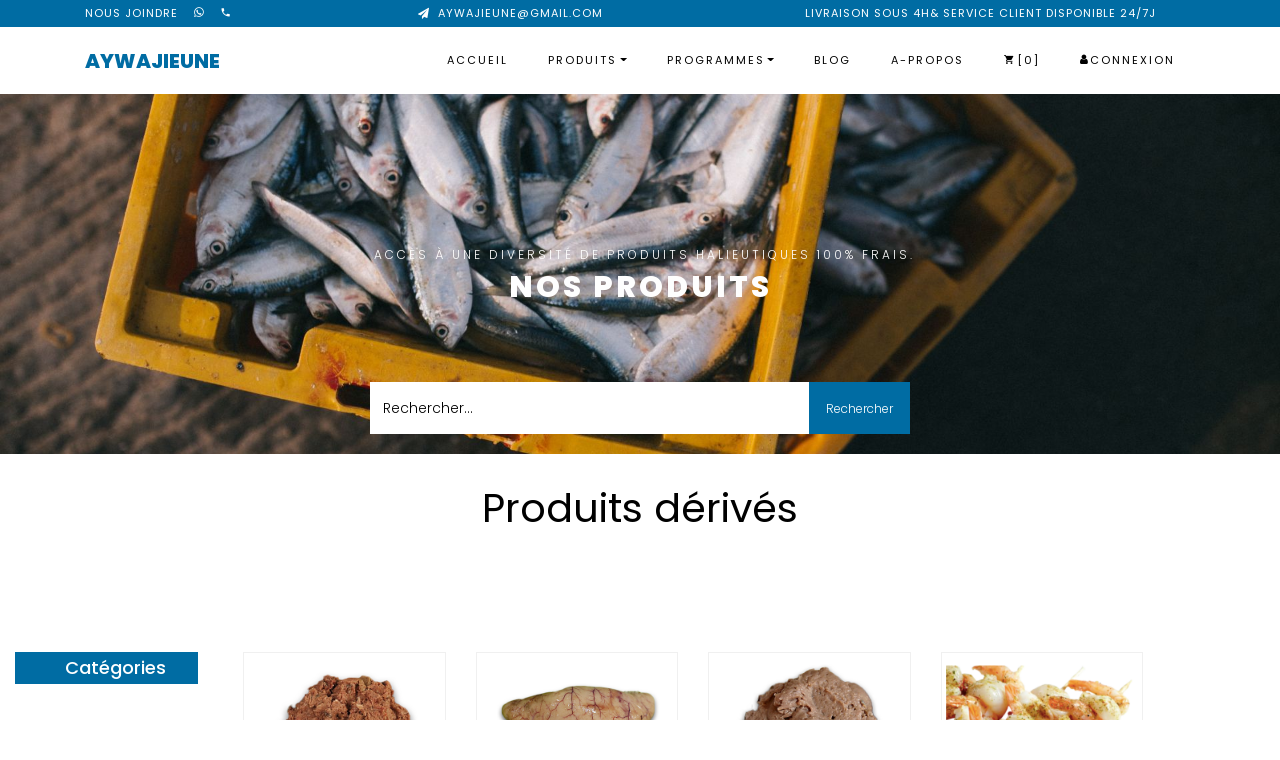

--- FILE ---
content_type: text/html; charset=UTF-8
request_url: https://aywajieune.com/amp/produits?categorie=produits-derives
body_size: 8242
content:


<!DOCTYPE html>
<html lang="en">
  <head>
    <title>Aywajieune - Nos produits</title>
    <meta name="description" content="ACCÈS À UNE DIVERSITÉ DE PRODUITS HALIEUTIQUES 100% FRAIS.">
    <meta charset="utf-8">
    <link rel="canonical" href="self.html">
    <meta name="viewport" content="width=device-width, initial-scale=1, shrink-to-fit=no">
    <style amp-boilerplate>body{-webkit-animation:-amp-start 8s steps(1,end) 0s 1 normal both;-moz-animation:-amp-start 8s steps(1,end) 0s 1 normal both;-ms-animation:-amp-start 8s steps(1,end) 0s 1 normal both;animation:-amp-start 8s steps(1,end) 0s 1 normal both}@-webkit-keyframes -amp-start{from{visibility:hidden}to{visibility:visible}}@-moz-keyframes -amp-start{from{visibility:hidden}to{visibility:visible}}@-ms-keyframes -amp-start{from{visibility:hidden}to{visibility:visible}}@-o-keyframes -amp-start{from{visibility:hidden}to{visibility:visible}}@keyframes  -amp-start{from{visibility:hidden}to{visibility:visible}}</style><noscript><style amp-boilerplate>body{-webkit-animation:none;-moz-animation:none;-ms-animation:none;animation:none}</style></noscript>
    <script async src="https://cdn.ampproject.org/v0.js"></script>
    <meta name="keywords" content="achat de poissons,
    vente de poissons,
    poisson à dakar,
    livraison à domicile,
    poisson frais,
    poisson surgelé,
    entreprise de poissons,
    fruits de mer,
    produits halieutiques,
    vente en ligne de poissons,
    vente poisson en ligne livraison a domicile,
    poissonnerie en ligne,
    poisson senegal,
    poisson au senegal,
    achater du poisson frais,
    poisson frais en ligne,
    achat poisson frais en gros,
    vente crustacés en ligne,
    grossiste poisson frais,
    vente directe poisson,
    vente de poisson en direct du bateau,
    ou acheter du poisson frais a dakar,
    meilleure poissonnerie en ligne,
    transformation du poisson au sénégal,
    livraison poisson dakar,
    transformation du poisson au sénégal,
    livraison poisson dakar,
    transformation des produits halieutiques au senegal,
    commercialisation des produits halieutiques au senegal,
    delphinus senegal,
    les entreprises de poissonnerie au senegal,
    liste des entreprises de peche au senegal,
    vente de poisson au Senegal,
    site vente poisson en ligne,
    vente poisson en ligne pas cher,
    vente poisson en ligne livraison gratuite,
    achat poisson en ligne avis,
    poisson d’or,
    poisson eau douce,
    acheter poisson rouge,
    poissonnerie dakar,
    fruits de mer dakar,
    les entreprises de poissonnerie au senegal,
    livraison poisson dakar,
    fruits de mer dakar,
    sen djeune dakar,
    sociéte de poissonnerie a dakar,
    poissonnerie en ligne dakar,
    commercialisation des produits halieutiques au senegal,
    usine de transformation de poisson,
    vente de poisson en ligne dakar,
    aywa dieune,
    poisson recette,
    poisson au four,
    cuisine senegalaise,
    recette poisson originale,
    recette poisson gastronomique,
    recette poisson facile au four,
    recette poisson cabillaud,
    recette poisson en sauce,
    recette poisson blanc,
    recette poisson été,
    recette poisson papillote,
    recette poisson au four simple,
    recette de poisson au four marocaine,
    poisson au four cuisson,
    poisson au four marmiton,
    poisson entier au four,
    recette de poisson au four avec pomme de terre,
    recette poisson au four papillote,
    sauce pour poisson au four,
    Fish,
    sell fish,
    buy fish,
    fish in senegal,
    fish delivery dakar,
    fresh seafood,
    dakar fish,
    senegal fish,
    order fresh fish,
    best fresh fish,
    Buy Fresh Seafood for Delivery,
    Delivering your seafood,
    Online Seafood Market - Seafood Delivered,
    Buy Seafood Online,
    Order Fresh Fish Online,
    Fresh Fish Delivery,
    Fresh Fish Fillets,
    ecommerce" />
    <link rel="apple-touch-icon" href="/logo/aywajieune_32x32.png">
    <link rel="shortcut icon" href="/logo/aywajieune_32x32.png">
    <link rel="canonical" href="self.html">
    <style amp-boilerplate>body{-webkit-animation:-amp-start 8s steps(1,end) 0s 1 normal both;-moz-animation:-amp-start 8s steps(1,end) 0s 1 normal both;-ms-animation:-amp-start 8s steps(1,end) 0s 1 normal both;animation:-amp-start 8s steps(1,end) 0s 1 normal both}@-webkit-keyframes -amp-start{from{visibility:hidden}to{visibility:visible}}@-moz-keyframes -amp-start{from{visibility:hidden}to{visibility:visible}}@-ms-keyframes -amp-start{from{visibility:hidden}to{visibility:visible}}@-o-keyframes -amp-start{from{visibility:hidden}to{visibility:visible}}@keyframes  -amp-start{from{visibility:hidden}to{visibility:visible}}</style><noscript><style amp-boilerplate>body{-webkit-animation:none;-moz-animation:none;-ms-animation:none;animation:none}</style></noscript>
    <script async src="https://cdn.ampproject.org/v0.js"></script>
    <link href="https://fonts.googleapis.com/css?family=Poppins:200,300,400,500,600,700,800&display=swap" rel="stylesheet">
    <link href="https://fonts.googleapis.com/css?family=Lora:400,400i,700,700i&display=swap" rel="stylesheet">
    <link href="https://fonts.googleapis.com/css?family=Amatic+SC:400,700&display=swap" rel="stylesheet">

    <link rel="stylesheet" href="/frontStyles/css/open-iconic-bootstrap.min.css">
    <link rel="stylesheet" href="/frontStyles/css/animate.css">

    <link rel="stylesheet" href="/frontStyles/css/owl.carousel.min.css">
    <link rel="stylesheet" href="/frontStyles/css/owl.theme.default.min.css">
    <link rel="stylesheet" href="/frontStyles/css/magnific-popup.css">

    <link rel="stylesheet" href="/frontStyles/css/aos.css">

    <link rel="stylesheet" href="/frontStyles/css/ionicons.min.css">

    <link rel="stylesheet" href="/frontStyles/css/bootstrap-datepicker.css">
    <link rel="stylesheet" href="/frontStyles/css/jquery.timepicker.css">
    <link rel="stylesheet" href="/adminStyles/assets/fontawesome-5.5.0/css/fontawesome.min.css">
    <link href="/adminStyles/assets/fontawesome-5.5.0/css/brands.css" rel="stylesheet">
    <link href="/adminStyles/assets/fontawesome-5.5.0/css/solid.css" rel="stylesheet">

    <link rel="stylesheet" href="/frontStyles/css/flaticon.css">
    <link rel="stylesheet" href="/frontStyles/css/icomoon.css">
    <link rel="stylesheet" href="/frontStyles/css/style.css">
    <link rel="stylesheet" href="/frontStyles/css/monstyle.css">
    <style>
    .blink_me {
      animation: blinker 6s linear infinite;
    }

    @keyframes  blinker {
        80% {
            opacity: 0;
        }
    }
    </style>
      <!-- Global site tag (gtag.js) - Google Analytics -->
    <script async src="https://www.googletagmanager.com/gtag/js?id=UA-63841892-1"></script>
    <script>
      window.dataLayer = window.dataLayer || [];
      function gtag(){dataLayer.push(arguments);}
      gtag('js', new Date());

      gtag('config', 'UA-63841892-1');
    </script>
     <!-- Hotjar Tracking Code for aywajieune.co -->
  <script>
      (function(h,o,t,j,a,r){
          h.hj=h.hj||function(){(h.hj.q=h.hj.q||[]).push(arguments)};
          h._hjSettings={hjid:1704317,hjsv:6};
          a=o.getElementsByTagName('head')[0];
          r=o.createElement('script');r.async=1;
          r.src=t+h._hjSettings.hjid+j+h._hjSettings.hjsv;
          a.appendChild(r);
      })(window,document,'https://static.hotjar.com/c/hotjar-','.js?sv=');
  </script>
<!-- Facebook Pixel Code -->
<script>
    !function(f,b,e,v,n,t,s)
    {if(f.fbq)return;n=f.fbq=function(){n.callMethod?
    n.callMethod.apply(n,arguments):n.queue.push(arguments)};
    if(!f._fbq)f._fbq=n;n.push=n;n.loaded=!0;n.version='2.0';
    n.queue=[];t=b.createElement(e);t.async=!0;
    t.src=v;s=b.getElementsByTagName(e)[0];
    s.parentNode.insertBefore(t,s)}(window, document,'script',
    'https://connect.facebook.net/en_US/fbevents.js');
    fbq('init', '820820108669176');
    fbq('track', 'PageView');
    </script>
    <noscript><img height="1" width="1" style="display:none"
    src="https://www.facebook.com/tr?id=820820108669176&ev=PageView&noscript=1"
    /></noscript>
    <!-- End Facebook Pixel Code -->
  </head>
  <body class="goto-here">
		<div class="py-1 bg-primary">
    	    <div class="container">
                <div class="row no-gutters d-flex align-items-start align-items-center px-md-0">
                    <div class="col-lg-12 d-block">
                        <div class="row d-flex">
                            <div class="col-md pr-4 d-flex topper align-items-center">
                                <div class="icon mr-3 d-flex justify-content-center align-items-center" style="color:white">Nous Joindre</div>
                                <div class="icon mr-3 d-flex justify-content-center align-items-center"> <a href="https://wa.me/221774006142/?text=Bonjour, je suis intéressé par vos services"> <span class="icon-whatsapp"></span></a></div>
                                <div class="icon mr-2 d-flex justify-content-center align-items-center"> <a href="tel:+221774006142"> <span class="icon-phone2">  </span></a></div>
                            </div>
                            <div class="col-md pr-4 d-flex topper align-items-center">
                                <div class="icon mr-2 d-flex justify-content-center align-items-center"><span class="icon-paper-plane"></span></div>
                                <span class="text">aywajieune@gmail.com</span>
                            </div>
                            <div class="col-md-5 pr-4 d-flex topper align-items-center text-lg-right">
                                <span class="text">Livraison sous 4H&amp; Service client disponible 24/7j</span>
                            </div>
                        </div>
                    </div>
                </div>
		    </div>
        </div>

    <nav class="navbar navbar-expand-lg navbar-dark ftco_navbar bg-dark ftco-navbar-light" id="ftco-navbar">
	    <div class="container">
        <a class="navbar-brand" href="https://aywajieune.com/amp/aywajieune">Aywajieune</a>
        <a href="https://aywajieune.com/amp/produits/paniers" class="respanier cta cta-colored"><span class="icon-shopping_cart"></span>[0]</a>

	      <button class="navbar-toggler" type="button" data-toggle="collapse" data-target="#ftco-nav" aria-controls="ftco-nav" aria-expanded="false" aria-label="Toggle navigation">
          <span class="oi oi-menu"></span>
	      </button>

	      <div class="collapse navbar-collapse" id="ftco-nav">
	        <ul class="navbar-nav ml-auto">
          <li class="nav-item active"><a href="https://aywajieune.com/amp/aywajieune" class="nav-link">Accueil</a></li>
	          <li class="nav-item dropdown">
            <a class="nav-link dropdown-toggle" href="https://aywajieune.com/amp/produits" id="dropdown04" data-toggle="dropdown" aria-haspopup="true" aria-expanded="false">Produits</a>
              <div class="dropdown-menu" aria-labelledby="dropdown04">
              	<a class="dropdown-item" href="https://aywajieune.com/amp/produits">Tous les produits</a>
                                <a class="dropdown-item" href="https://aywajieune.com/amp/produits?categorie=congele-a-bord">Congelé à bord</a>
                               <a class="dropdown-item" href="https://aywajieune.com/amp/produits?categorie=filets-de-poissons">Filets de poissons</a>
                               <a class="dropdown-item" href="https://aywajieune.com/amp/produits?categorie=fruits-de-mers">Fruits de mers</a>
                               <a class="dropdown-item" href="https://aywajieune.com/amp/produits?categorie=poissons-frais">Poissons frais</a>
                               <a class="dropdown-item" href="https://aywajieune.com/amp/produits?categorie=produits-derives">Produits dérivés</a>
                               <a class="dropdown-item" href="https://aywajieune.com/amp/produits?categorie=produits-fumes">Produits fumés</a>
                               <a class="dropdown-item" href="https://aywajieune.com/amp/produits?categorie=produits-transformes">Produits transformés</a>
                             </div>
            </li>
           <!-- <li class="nav-item"><a href="" class="nav-link">Recettes</a></li>-->
             <li class="nav-item dropdown">
                <a class="nav-link dropdown-toggle" href="#" id="dropdown04" data-toggle="dropdown" aria-haspopup="true" aria-expanded="false">Programmes</a>
                <div class="dropdown-menu" aria-labelledby="dropdown04">
                  <a class="dropdown-item" href="https://aywajieune.com/amp/aywajieune/service-fidelite">Dieureudieuf</a>
                  <a class="dropdown-item" href="https://aywajieune.com/amp/aywajieune/bientot-disponible">Sakanal</a>
                  <a class="dropdown-item" href="https://aywajieune.com/amp/aywajieune/bientot-disponible">Entreprise</a>
                  <a class="dropdown-item" href="https://aywajieune.com/amp/aywajieune/service-yaatal">Yaatal</a>

                 <!--  <a class="dropdown-item" href="">Grands comptes</a>
                   <a class="dropdown-item" href="">Aywadjieune challenge</a>
                      <a class="dropdown-item" href="">Poissonerie et restaurants</a> -->
                </div>
              </li>
	          <li class="nav-item"><a href="https://aywajieune.com/amp/aywadjieune/blog" class="nav-link">Blog</a></li>
	          <li class="nav-item"><a href="https://aywajieune.com/amp/aywajieune/a-propos-de-aywadjieune" class="nav-link">A-propos</a></li>
            <li class="nav-item cta cta-colored"><a href="https://aywajieune.com/amp/produits/paniers" class="nav-link"><span class="icon-shopping_cart"></span>[0]</a></li>
            	          <li class="nav-item cta cta-colored"><a href="https://aywajieune.com/amp/connexion" class="nav-link"><span class="icon-user"></span>Connexion</a></li>
                        
	        </ul>
	      </div>
	    </div>
      </nav>

    <!-- END nav -->
    <!--
    <div class="py-1 bg-danger blink_me" style="height:40px ">
        <div class="container">
            <div class="row no-gutters d-flex align-items-start align-items-center px-md-0">
                <div class="col-lg-12 d-block">
                    <div class="row d-flex">
                        <div class="col-md-5 pr-4 d-flex topper align-items-center text-lg-right">
                        </div>
                        <div class="col-md pr-4 d-flex topper align-items-center">
                            <a href="https://forms.gle/DSmX74maUdaSq1MR6" style="color:white" target="_blank">
                              <span class="text">Exclusive sur Aywajieune  Réserver votre panier "Soukerou Koor" directement ici</span>
                            </a>
                        </div>
                    </div>
                </div>
            </div>
        </div>
    </div>-->
        
    <!-- content -->

    <div class="hero-wrap hero-bread" style="height:360px;background-image: url('/frontStyles/images/banniere5.jpg');">
      <div class="container">
        <div class="row no-gutters slider-text align-items-center justify-content-center">
          <div class="col-md-9 ftco-animate text-center">
              <p class="breadcrumbs"><span class="mr-2"><a href="index.html"></a></span>
                <span>Accès à une diversité de produits halieutiques 100% frais.</span>
              </p>
            <h1 class="mb-0 bread">Nos Produits</h1>
          </div>
        </div>
      </div>

        <div class="container py-4" style="z-index:1000">
           <div class="row justify-content-center py-5">

               <div class="col-md-6 d-flex align-items-center">
                  <form action="https://aywajieune.com/amp/recherche" method="GET" class="subscribe-form">
                    <div class="form-group d-flex">
                      <input type="text" class="form-control" value="" id="my_search_product" name="query" placeholder="Rechercher...">
                      <input type="submit" value="Rechercher" class="submit px-3">
                    </div>
                  </form>
                </div>
            </div>
        </div>
    </div>

    <div class="container-fluid">
        <div class="row no-gutters slider-text align-items-center justify-content-center">
            <div class="col-md-9 py-4 ftco-animate text-center">
                <h1 class="mb-0 bread myh1">Produits dérivés</h1>
            </div>
        </div>

        <div class="row">
            <div class="shop_sidebar col-md-2 ftco-section">
                <div class="sidebar_section col-md-12 ftco-animate fadeInUp ftco-animated">
                    <div class="sidebar_section">
                        <div class="sidebar_title thead-primary"><span> Catégories</span></div>
                        <ul class="sidebar_categories">
                        <li><a href="https://aywajieune.com/amp/promotions">Promotions</a></li>
                                                    <li><a href="https://aywajieune.com/amp/produits?categorie=congele-a-bord">Congelé à bord</a></li>
                                                    <li><a href="https://aywajieune.com/amp/produits?categorie=filets-de-poissons">Filets de poissons</a></li>
                                                    <li><a href="https://aywajieune.com/amp/produits?categorie=fruits-de-mers">Fruits de mers</a></li>
                                                    <li><a href="https://aywajieune.com/amp/produits?categorie=poissons-frais">Poissons frais</a></li>
                                                    <li><a href="https://aywajieune.com/amp/produits?categorie=produits-derives">Produits dérivés</a></li>
                                                    <li><a href="https://aywajieune.com/amp/produits?categorie=produits-fumes">Produits fumés</a></li>
                                                    <li><a href="https://aywajieune.com/amp/produits?categorie=produits-transformes">Produits transformés</a></li>
                                                </ul>
                    </div>
                </div>
            </div>
            <div class="col-md-9">
                <section class="ftco-section">
                    <div class="container" id="myproduct">
                        <div class="row">
                                                            <div class="col-md-6 col-lg-3 col-sm-6 col-6 ftco-animate">
                                    <div class="product">
                                    <a href="https://aywajieune.com/amp/chaire-de-rouget-sachet-450g2019-10-01-145205" class="img-prod"><img class="img-fluid" src="https://aywajieune.com/images/1569941525_aywajieune.jpg">
                                                                                        <div class="overlay"></div>
                                        </a>
                                                                                                                    <div class="text py-3 pb-4 px-3 text-center">
                                            <h3><a href="#">Chaire de Rouget</a></h3>

                                            <div class="d-flex">
                                                <div class="pricing">
                                                    <p class="price">
                                                                                                                <span class="price-sale">1500 Fcfa/kg</span></p>
                                                                                                        </div>
                                            </div>

                                            <div class="bottom-area d-flex px-3">
                                                <div class="m-auto d-flex">
                                                <a href="https://aywajieune.com/amp/chaire-de-rouget-sachet-450g2019-10-01-145205"
                                                    class="add-to-cart d-flex justify-content-center align-items-center text-center">
                                                        <span><i class="ion-ios-menu"></i></span>
                                                    </a>
                                                    <a href="https://aywajieune.com/amp/panier/ajouter_panier/52" class="buy-now d-flex justify-content-center align-items-center mx-1"
                                                                            id="">
                                                                            <span><i class="ion-ios-cart"></i></span>
                                                                        </a>
                                                    <form action="https://aywajieune.com/amp/ajouter_favories/chaire-de-rouget-sachet-450g2019-10-01-145205" method="POST">
                                                        <input type="hidden" name="_token" value="AoSgL8NPqw92JI3LNX0RnKJgXJritcinLfntpW9d">
                                                    <input type="hidden" name="produit_id" value="52">
                                                    <button style="color: #fff;
                                                                    width: 100%;
                                                                    background: #006ca3;
                                                                    width: 40px;
                                                                    height: 40px;
                                                                    margin: 0 auto;
                                                                    -webkit-border-radius: 50%;
                                                                    -moz-border-radius: 50%;
                                                                    -ms-border-radius: 50%;
                                                                    border-radius: 50%;"
                                                                href="" class="heart d-flex justify-content-center align-items-center ">
                                                    <span><i class="ion-ios-heart"></i></span>
                                                </button>
                                                </form>
                                                </div>
                                            </div>

                                        </div>
                                    </div>
                                </div>
                                                            <div class="col-md-6 col-lg-3 col-sm-6 col-6 ftco-animate">
                                    <div class="product">
                                    <a href="https://aywajieune.com/amp/oeuf-de-poisson-sachet-450g2019-10-01-145252" class="img-prod"><img class="img-fluid" src="https://aywajieune.com/images/1569941572_aywajieune.jpg">
                                                                                        <div class="overlay"></div>
                                        </a>
                                                                                                                    <div class="text py-3 pb-4 px-3 text-center">
                                            <h3><a href="#">Oeuf de Poisson</a></h3>

                                            <div class="d-flex">
                                                <div class="pricing">
                                                    <p class="price">
                                                                                                                <span class="price-sale">5000 Fcfa/kg</span></p>
                                                                                                        </div>
                                            </div>

                                            <div class="bottom-area d-flex px-3">
                                                <div class="m-auto d-flex">
                                                <a href="https://aywajieune.com/amp/oeuf-de-poisson-sachet-450g2019-10-01-145252"
                                                    class="add-to-cart d-flex justify-content-center align-items-center text-center">
                                                        <span><i class="ion-ios-menu"></i></span>
                                                    </a>
                                                    <a href="https://aywajieune.com/amp/panier/ajouter_panier/53" class="buy-now d-flex justify-content-center align-items-center mx-1"
                                                                            id="">
                                                                            <span><i class="ion-ios-cart"></i></span>
                                                                        </a>
                                                    <form action="https://aywajieune.com/amp/ajouter_favories/oeuf-de-poisson-sachet-450g2019-10-01-145252" method="POST">
                                                        <input type="hidden" name="_token" value="AoSgL8NPqw92JI3LNX0RnKJgXJritcinLfntpW9d">
                                                    <input type="hidden" name="produit_id" value="53">
                                                    <button style="color: #fff;
                                                                    width: 100%;
                                                                    background: #006ca3;
                                                                    width: 40px;
                                                                    height: 40px;
                                                                    margin: 0 auto;
                                                                    -webkit-border-radius: 50%;
                                                                    -moz-border-radius: 50%;
                                                                    -ms-border-radius: 50%;
                                                                    border-radius: 50%;"
                                                                href="" class="heart d-flex justify-content-center align-items-center ">
                                                    <span><i class="ion-ios-heart"></i></span>
                                                </button>
                                                </form>
                                                </div>
                                            </div>

                                        </div>
                                    </div>
                                </div>
                                                            <div class="col-md-6 col-lg-3 col-sm-6 col-6 ftco-animate">
                                    <div class="product">
                                    <a href="https://aywajieune.com/amp/patte-de-sardinelle2019-10-16-140840" class="img-prod"><img class="img-fluid" src="https://aywajieune.com/images/1571234920_aywajieune.jpg">
                                                                                        <div class="overlay"></div>
                                        </a>
                                                                                                                    <div class="text py-3 pb-4 px-3 text-center">
                                            <h3><a href="#">Patte de sardinelle (sachet 450G)</a></h3>

                                            <div class="d-flex">
                                                <div class="pricing">
                                                    <p class="price">
                                                                                                                <span class="price-sale">1500 Fcfa/kg</span></p>
                                                                                                        </div>
                                            </div>

                                            <div class="bottom-area d-flex px-3">
                                                <div class="m-auto d-flex">
                                                <a href="https://aywajieune.com/amp/patte-de-sardinelle2019-10-16-140840"
                                                    class="add-to-cart d-flex justify-content-center align-items-center text-center">
                                                        <span><i class="ion-ios-menu"></i></span>
                                                    </a>
                                                    <a href="https://aywajieune.com/amp/panier/ajouter_panier/56" class="buy-now d-flex justify-content-center align-items-center mx-1"
                                                                            id="">
                                                                            <span><i class="ion-ios-cart"></i></span>
                                                                        </a>
                                                    <form action="https://aywajieune.com/amp/ajouter_favories/patte-de-sardinelle2019-10-16-140840" method="POST">
                                                        <input type="hidden" name="_token" value="AoSgL8NPqw92JI3LNX0RnKJgXJritcinLfntpW9d">
                                                    <input type="hidden" name="produit_id" value="56">
                                                    <button style="color: #fff;
                                                                    width: 100%;
                                                                    background: #006ca3;
                                                                    width: 40px;
                                                                    height: 40px;
                                                                    margin: 0 auto;
                                                                    -webkit-border-radius: 50%;
                                                                    -moz-border-radius: 50%;
                                                                    -ms-border-radius: 50%;
                                                                    border-radius: 50%;"
                                                                href="" class="heart d-flex justify-content-center align-items-center ">
                                                    <span><i class="ion-ios-heart"></i></span>
                                                </button>
                                                </form>
                                                </div>
                                            </div>

                                        </div>
                                    </div>
                                </div>
                                                            <div class="col-md-6 col-lg-3 col-sm-6 col-6 ftco-animate">
                                    <div class="product">
                                    <a href="https://aywajieune.com/amp/brochettes-de-poissons-crues2021-05-05-103156" class="img-prod"><img class="img-fluid" src="https://aywajieune.com/images/1620210715_aywajieune.png">
                                                                                        <div class="overlay"></div>
                                        </a>
                                                                                                                    <div class="text py-3 pb-4 px-3 text-center">
                                            <h3><a href="#">Brochettes de poissons crues</a></h3>

                                            <div class="d-flex">
                                                <div class="pricing">
                                                    <p class="price">
                                                                                                                <span class="price-sale">7500 Fcfa/kg</span></p>
                                                                                                        </div>
                                            </div>

                                            <div class="bottom-area d-flex px-3">
                                                <div class="m-auto d-flex">
                                                <a href="https://aywajieune.com/amp/brochettes-de-poissons-crues2021-05-05-103156"
                                                    class="add-to-cart d-flex justify-content-center align-items-center text-center">
                                                        <span><i class="ion-ios-menu"></i></span>
                                                    </a>
                                                    <a href="https://aywajieune.com/amp/panier/ajouter_panier/94" class="buy-now d-flex justify-content-center align-items-center mx-1"
                                                                            id="">
                                                                            <span><i class="ion-ios-cart"></i></span>
                                                                        </a>
                                                    <form action="https://aywajieune.com/amp/ajouter_favories/brochettes-de-poissons-crues2021-05-05-103156" method="POST">
                                                        <input type="hidden" name="_token" value="AoSgL8NPqw92JI3LNX0RnKJgXJritcinLfntpW9d">
                                                    <input type="hidden" name="produit_id" value="94">
                                                    <button style="color: #fff;
                                                                    width: 100%;
                                                                    background: #006ca3;
                                                                    width: 40px;
                                                                    height: 40px;
                                                                    margin: 0 auto;
                                                                    -webkit-border-radius: 50%;
                                                                    -moz-border-radius: 50%;
                                                                    -ms-border-radius: 50%;
                                                                    border-radius: 50%;"
                                                                href="" class="heart d-flex justify-content-center align-items-center ">
                                                    <span><i class="ion-ios-heart"></i></span>
                                                </button>
                                                </form>
                                                </div>
                                            </div>

                                        </div>
                                    </div>
                                </div>
                                                    </div>

                        <div class="row mt-5">
                            <div class="col text-center">
                                <div class="block-27">
                                
                                </div>
                            </div>
                        </div>
                    </div>
                </section>
            </div>
        </div>
    </div>



  <script src="https://ajax.googleapis.com/ajax/libs/jquery/3.1.0/jquery.min.js"></script>
    <script>

        $(document).ready(function(){
        // $("#my_search_product").on("keyup", function() {
        //       var value = $(this).val().toLowerCase();
        //       $("#myproduct .product").filter(function() {
        //       $(this).toggle($(this).text().toLowerCase().indexOf(value) > -1)
        //       });

        //   });
         $('#produit_name').keyup(function(){
                var query = $(this).val();
                if(query != '')
                {
                 var _token = $('input[name="_token"]').val();
                 $.ajax({
                  url:"https://aywajieune.com/amp/autocomplete-ajax",
                  method:"POST",
                  data:{query:query, _token:_token},
                  success:function(data){
                   $('#produitList').fadeIn();
                            $('#produitList').html(data);
                  }
                 });
                }
            });

         $(document).on('click', 'li', function(){
             $('#produit_name').val($(this).text());
             $('#produitList').fadeOut();
         });
      });
    </script>


    <footer class="ftco-footer ftco-section">
      <div class="container">
      	<div class="row">
      		<div class="mouse">
				<a href="#" class="mouse-icon">
					<div class="mouse-wheel"><span class="ion-ios-arrow-up"></span></div>
				</a>
			</div>
      	</div>
        <div class="row mb-5">
          <div class="col-md-6">
            <div class="ftco-footer-widget mb-4">
              <h2 class="ftco-heading-2">Aywadjieune</h2>
              <p>Plateforme leader de livraison à domicile de poissons et de fruits de mer au Sénégal.</p>
              <ul class="ftco-footer-social list-unstyled float-md-left float-lft mt-5">
                <li class="ftco-animate"><a href="https://twitter.com/aywajieune" target="_blank"><span class="icon-twitter"></span></a></li>
                <li class="ftco-animate"><a href="https://www.facebook.com/aywajieune/?ref=br_rs" target="_blank"><span class="icon-facebook"></span></a></li>
                <li class="ftco-animate"><a href="https://www.instagram.com/aywajieune/" target="_blank"><span class="icon-instagram"></span></a></li>
                <li class="ftco-animate"><a href="https://www.linkedin.com/in/aywajieune/" target="_blank"><span class="icon-linkedin"></span></a></li>
              </ul>
            </div>
          </div>
          <div class="col-md-3">
            <div class="ftco-footer-widget mb-4 ml-md-5">
              <h2 class="ftco-heading-2">Menu</h2>
              <ul class="list-unstyled">
                <li><a href="https://aywajieune.com/amp/produits" class="py-2 d-block">Produits</a></li>
                <li><a href="https://aywajieune.com/amp/aywadjieune/blog" class="py-2 d-block">Blog</a></li>
                <li><a href="#" class="py-2 d-block">Contactez nous</a></li>
              </ul>
            </div>
          </div>
          <div id="WAButton"></div>

          <div class="col-md">
            <div class="ftco-footer-widget mb-4">
            	<h2 class="ftco-heading-2">Vous avez une question ?</h2>
            	<div class="block-23 mb-3">
	              <ul>
	                <li><span class="icon icon-map-marker"></span><span class="text">Km 5,5. Boulevard du centenaire de la commune de Dakar, Dakar, SÉNÉGAL</span></li>
	                <li><a href="#"><span class="icon icon-phone"></span><span class="text">+221 33 832 55 36 / +221774006142</span></a></li>
	                <li><a href="#"><span class="icon icon-envelope"></span><span class="text">aywajieune@gmail.com</span></a></li>
	              </ul>
	            </div>
            </div>
          </div>
        </div>
        <div class="row">
          <div class="col-md-12 text-center">
            <p>
              Copyright &copy;<script>document.write(new Date().getFullYear());</script> All rights reserved | Aywajieune
            </p>
          </div>
        </div>
      </div>
    </footer>



  <!-- loader -->
  <div id="ftco-loader" class="show fullscreen">
    <div class="circular" width="48px" height="48px">
      <img src="/loader_fish.svg" alt="" stroke-miterlimit="10" cx="24" cy="24" r="22" fill="none">
    </div>
  </div>


  <script src="/frontStyles/js/jquery.min.js"></script>
  <script src="/frontStyles/js/jquery-migrate-3.0.1.min.js"></script>
  <script src="/frontStyles/js/popper.min.js"></script>
  <script src="/frontStyles/js/bootstrap.min.js"></script>
  <script src="/frontStyles/js/jquery.easing.1.3.js"></script>
  <script src="/frontStyles/js/jquery.waypoints.min.js"></script>
  <script src="/frontStyles/js/jquery.stellar.min.js"></script>
  <script src="/frontStyles/js/owl.carousel.min.js"></script>
  <script src="/frontStyles/js/jquery.magnific-popup.min.js"></script>
  <script src="/frontStyles/js/aos.js"></script>
  <script src="/frontStyles/js/jquery.animateNumber.min.js"></script>
  <script src="/frontStyles/js/bootstrap-datepicker.js"></script>
  <script src="/frontStyles/js/scrollax.min.js"></script>
  <script src="/frontStyles/js/main.js"></script>
  <!--Floating WhatsApp css-->
<link rel="stylesheet" href="https://rawcdn.githack.com/rafaelbotazini/floating-whatsapp/3d18b26d5c7d430a1ab0b664f8ca6b69014aed68/floating-wpp.min.css">
<!--Floating WhatsApp javascript-->
<script type="text/javascript" src="https://rawcdn.githack.com/rafaelbotazini/floating-whatsapp/3d18b26d5c7d430a1ab0b664f8ca6b69014aed68/floating-wpp.min.js"></script>


  <script>
    $(window).on('load', function () {
        setTimeout(function () {
            $('#exampleModal').modal('show');
        }, 1500);
    });
  </script>

    <script>
        window.replainSettings = { id: 'df199f3a-69bf-46cd-b3c0-437031e6a55b' };
        (function(u){var s=document.createElement('script');s.type='text/javascript';s.async=true;s.src=u;
        var x=document.getElementsByTagName('script')[0];x.parentNode.insertBefore(s,x);
        })('https://widget.replain.cc/dist/client.js');

    </script>



  </body>
</html>


--- FILE ---
content_type: text/css
request_url: https://aywajieune.com/frontStyles/css/monstyle.css
body_size: 12990
content:
/*********************************
6. Shop Sidebar
*********************************/


.sidebar_title
{
	font-size: 18px;
	font-weight: 500;
}
.sidebar_categories
{
	margin-top: 37px;
	margin-left: 7px;


}

.sidebar_categories li
{
	margin-bottom: 7px;
	list-style-type: none;
}
.sidebar_categories li a
{
	color: rgba(0,0,0,0.5);
	-webkit-transition: all 200ms ease;
	-moz-transition: all 200ms ease;
	-ms-transition: all 200ms ease;
	-o-transition: all 200ms ease;
	transition: all 200ms ease;
}
.sidebar_categories li a:hover
{
	color: #0e8ce4;

}

.sidebar_subtitle
{
	font-size: 14px;
	font-weight: 500;
	margin-top: 25px;
}



@media (max-width: 767.98px) {
	.services-flow {
	  margin-bottom: 4em; } 
	
	}

  .services-2 {
	width: 100%; }
  .services-2 h3 {
	  font-size: 20px;
	  font-weight: 700; }
  .services-2 .icon {
	  line-height: 1.3;
	  position: relative;
	  width: 74px;
	  height: 74px;
	  z-index: 0;
	  margin-top: 0; }
  .services-2 .icon:after {
	  position: absolute;
  	  top: -10px;
		left: 0;
		bottom: 0;
		right: 0;
		content: '';
		border: 2px dotted #b3b3b3;
		border-bottom: none;
		-webkit-border-radius: 50%;
		-moz-border-radius: 50%;
		-ms-border-radius: 50%;
		border-radius: 50%;
		z-index: -1;
		width: 74px;
		height: 74px; }
	  .services-2 .icon:before {
		position: absolute;
		top: 50%;
		left: 50%;
		bottom: 0;
		right: 0;
		content: '';
		background: #e1d5a2;
		-webkit-transform: translateY(-50%);
		-ms-transform: translateY(-50%);
		transform: translateY(-50%);
		margin-left: -20px;
		-webkit-border-radius: 50%;
		-moz-border-radius: 50%;
		-ms-border-radius: 50%;
		border-radius: 50%;
		z-index: -1;
		width: 40px;
		height: 40px; }
	  .services-2 .icon span {
		font-size: 70px;
		color: #000000; }
	.services-2 .text {
	  margin-left: 2em; }
	  .services-2 .text p {
		padding-bottom: 0; }
	.services-2:nth-child(1) {
	  background: rgba(0, 0, 0, 0.03); }
	.services-2:nth-child(2) {
	  background: rgba(0, 0, 0, 0.1); }
	.services-2:nth-child(3) {
	  background: #dbcc8f; }
	  .services-2:nth-child(3) .icon:after {
		border-color: #fff !important; }
	  .services-2:nth-child(3) .icon:before {
		background: #fff !important; }
	  .services-2:nth-child(3) .text {
		color: rgba(255, 255, 255, 0.8); }
	.services-2:nth-child(4) {
	  background: #000000; }
	  .services-2:nth-child(4) .icon:after {
		border-color: #fff !important; }
	  .services-2:nth-child(4) .icon:before {
		background: #fff !important; }
	  .services-2:nth-child(4) .icon span {
		color: #dbcc8f; }
	  .services-2:nth-child(4) .text {
		color: rgba(255, 255, 255, 0.8); }
		.services-2:nth-child(4) .text h3 {
		  color: #fff; }



		  .respanier{
			visibility: hidden;
		
		}

.services-2 .icone {
			line-height: 1.3;
			position: relative;
			width: 74px;
			height: 74px;
			z-index: 0;
			margin-top: 0;
			margin-left:100px;
		}
		.services-2 .icone:after {
			position: absolute;
			  top: -10px;
			  left: 0;
			  bottom: 0;
			  right: 0;
			  border-bottom: none;
			  -webkit-border-radius: 50%;
			  -moz-border-radius: 50%;
			  -ms-border-radius: 50%;
			  border-radius: 50%;
			  z-index: -1;
			  width: 74px;
			  height: 74px; }
			.services-2 .icone:before {
			  position: absolute;
			  top: 50%;
			  left: 50%;
			  bottom: 0;
			  right: 0;
			  content: '';
			 
			  margin-left: -20px;
			  -webkit-border-radius: 50%;
			  -moz-border-radius: 50%;
			  -ms-border-radius: 50%;
			  border-radius: 50%;
			  z-index: -1;
			  width: 40px;
			  height: 40px; }
			.services-2 .icone span {
			  font-size: 70px;
			  color: #000000; }
@media only screen and (max-width: 768px)
{	
	.yataalleft {
		margin-left: -150px;
	}
	.myh1{
		font-size: 25px
	}		  
	.shop_sidebar
	{
		visibility: hidden;
		opacity: 0;
		margin-top: -200px;
	}
	.sidebar_section
	{
		visibility: hidden;
		opacity: 0;
		margin-top:  -450px;

	}
	.respanier{
		visibility: visible;
	}
	.fide{
		margin-top: 30px;
		margin-left: -200px;
	}
	.fade p {
		margin-left:10px;
	}

}
@media (min-width: 576px) {
	.btn_panier{
		margin-bottom: 40px;
		background-color: red;
	}
}
.carousel-testimony .owl-dots{
	margin-left: 40%;
}
.table>tbody>tr>td, .table>tfoot>tr>td{
    vertical-align: middle;
}


/* Telecharger notre application */
@import url("https://fonts.googleapis.com/css?family=Roboto:300,300i,400,400i,500,700,900|Satisfy&display=swap");
@import url("https://fonts.googleapis.com/css?family=Roboto:300,300i,400,400i,500,700,900|Satisfy&display=swap");

.download_app_area {
	padding-top: 150px;
	padding-bottom: 320px;
  }
  
  @media (max-width: 767px) {
	.download_app_area {
	  padding-top: 90px;
	  padding-bottom: 50px;
	}
  }
  
  @media (min-width: 768px) and (max-width: 991px) {
	.download_app_area {
	  padding-top: 90px;
	  padding-bottom: 150px;
	}
  }
  
  .download_app_area.plus_padding {
	padding-top: 200px;
  }
  
  @media (min-width: 768px) and (max-width: 991px) {
	.download_app_area.plus_padding {
	  padding-top: 100px;
	}
  }
  
  @media (max-width: 767px) {
	.download_app_area.plus_padding {
	  padding-top: 90px;
	}
  }
  
  .download_app_area .download_thumb {
	position: relative;
  }
  
  .download_app_area .download_thumb .big_img {
	padding-left: 0px;
  }
  
  @media (max-width: 767px) {
	.download_app_area .download_thumb .big_img {
	  padding-left: 0;
	}
  }
  
  @media (min-width: 768px) and (max-width: 991px) {
	.download_app_area .download_thumb .big_img {
	  padding-left: 40px;
	}
  }
  
  .download_app_area .download_thumb .big_img img {
	width: 100%;
  }
  
  .download_app_area .download_thumb .small_01 {
	position: absolute;
	top: 40px;
	border-radius: 10px;
	overflow: hidden;
  }
  
  @media (max-width: 767px) {
	.download_app_area .download_thumb .small_01 {
	  display: none;
	}
  }
  
  @media (min-width: 768px) and (max-width: 991px) {
	.download_app_area .download_thumb .small_01 {
	  width: 100px;
	}
  }
  
  @media (min-width: 768px) and (max-width: 991px) {
	.download_app_area .download_thumb .small_01 img {
	  width: 100%;
	}
  }
  
  .download_app_area .download_thumb .small_02 {
	position: absolute;
	right: 60px;
	border-radius: 10px;
	bottom: -120px;
	overflow: hidden;
  }
  
  @media (max-width: 767px) {
	.download_app_area .download_thumb .small_02 {
	  display: none;
	}
  }
  
  @media (min-width: 768px) and (max-width: 991px) {
	.download_app_area .download_thumb .small_02 {
	  width: 100px;
	  bottom: -60px;
	}
  }
  
  @media (min-width: 768px) and (max-width: 991px) {
	.download_app_area .download_thumb .small_02 img {
	  width: 100%;
	}
  }
  
  .download_app_area .download_text {
	padding-left: 70px;
  }
  
  @media (max-width: 767px) {
	.download_app_area .download_text {
	  padding-left: 0;
	  margin-top: 30px;
	}
  }
  
  @media (min-width: 768px) and (max-width: 991px) {
	.download_app_area .download_text {
	  padding-left: 20px;
	}
  }
  
  @media (min-width: 992px) and (max-width: 1200px) {
	.download_app_area .download_text {
	  padding-left: 20px;
	}
  }
  
  .download_app_area .download_text h3 {
	font-family: -apple-system, BlinkMacSystemFont, "Segoe UI", Roboto, "Helvetica Neue", Arial, "Noto Sans", sans-serif, "Apple Color Emoji", "Segoe UI Emoji", "Segoe UI Symbol", "Noto Color Emoji";
	font-size: 40px;
	color: #000000;
	line-height: 54px;
	margin-bottom: 60px;
  }
  
  @media (max-width: 767px) {
	.download_app_area .download_text h3 {
	  font-size: 40px;
	  line-height: 44px;
	}
  }
  
  @media (min-width: 768px) and (max-width: 991px) {
	.download_app_area .download_text h3 {
	  font-size: 40px;
	  color: #000000;
	  line-height: 50px;
	  margin-bottom: 45px;
	}
  }
  
  @media (min-width: 992px) and (max-width: 1200px) {
	.download_app_area .download_text h3 {
	  font-size: 57px;
	  line-height: 65px;
	  margin-bottom: 60px;
	}
  }
  
  @media (max-width: 767px) {
	/* line 108, ../../Arafath/CL/CL October/220 Tasty Recipes/HTML/scss/_download.scss */
	.download_app_area .download_text .download_android_apple {
	  display: -webkit-box;
	  display: -moz-box;
	  display: -ms-flexbox;
	  display: -webkit-flex;
	  display: flex;
	}
  }
  
  @media (min-width: 768px) and (max-width: 991px) {
	/* line 108, ../../Arafath/CL/CL October/220 Tasty Recipes/HTML/scss/_download.scss */
	.download_app_area .download_text .download_android_apple {
	  display: -webkit-box;
	  display: -moz-box;
	  display: -ms-flexbox;
	  display: -webkit-flex;
	  display: flex;
	}
  }
  
  @media (min-width: 992px) and (max-width: 1200px) {
	/* line 108, ../../Arafath/CL/CL October/220 Tasty Recipes/HTML/scss/_download.scss */
	.download_app_area .download_text .download_android_apple {
	  display: -webkit-box;
	  display: -moz-box;
	  display: -ms-flexbox;
	  display: -webkit-flex;
	  display: flex;
	}
  }
  
  /* line 118, ../../Arafath/CL/CL October/220 Tasty Recipes/HTML/scss/_download.scss */
  .download_app_area .download_text .download_android_apple a {
	display: inline-block;
	background: #ffffff;
	padding: 20px 44px 20px 30px;
	margin-right: 5px;
	border: 1px solid #eeeeee;
  }
  
  @media (max-width: 767px) {
	/* line 118, ../../Arafath/CL/CL October/220 Tasty Recipes/HTML/scss/_download.scss */
	.download_app_area .download_text .download_android_apple a {
	  padding: 15px 10px 15px 10px;
	}
  }
  
  @media (min-width: 768px) and (max-width: 991px) {
	/* line 118, ../../Arafath/CL/CL October/220 Tasty Recipes/HTML/scss/_download.scss */
	.download_app_area .download_text .download_android_apple a {
	  padding: 15px 10px 15px 10px;
	}
  }
  
  /* line 133, ../../Arafath/CL/CL October/220 Tasty Recipes/HTML/scss/_download.scss */
  .download_app_area .download_text .download_android_apple a .download_link i {
	font-size: 40px;
	color: #eeeeee;
	margin-right: 14px;
  }
  
  @media (max-width: 767px) {
	/* line 133, ../../Arafath/CL/CL October/220 Tasty Recipes/HTML/scss/_download.scss */
	.download_app_area .download_text .download_android_apple a .download_link i {
	  font-size: 25px;
	}
  }
  
  /* line 142, ../../Arafath/CL/CL October/220 Tasty Recipes/HTML/scss/_download.scss */
  .download_app_area .download_text .download_android_apple a .download_link .store h5 {
	font-family: "Roboto", sans-serif;
	font-size: 20px;
	font-weight: 700;
	line-height: 20px;
  }
  
  /* line 148, ../../Arafath/CL/CL October/220 Tasty Recipes/HTML/scss/_download.scss */
  .download_app_area .download_text .download_android_apple a .download_link .store p {
	font-family: "Roboto", sans-serif;
	font-size: 12px;
	font-weight: 300;
	color: #000000;
	line-height: 12px;
  }
  
  /* line 157, ../../Arafath/CL/CL October/220 Tasty Recipes/HTML/scss/_download.scss */
  .download_app_area .download_text .download_android_apple a.active {
	background: #006ca3;
	border-color: transparent;
  }
  
  /* line 161, ../../Arafath/CL/CL October/220 Tasty Recipes/HTML/scss/_download.scss */
  .download_app_area .download_text .download_android_apple a.active .download_link i {
	color: #000000;
  }
  
  /* line 164, ../../Arafath/CL/CL October/220 Tasty Recipes/HTML/scss/_download.scss */
  .download_app_area .download_text .download_android_apple a.active .download_link p {
	color: #000;
  }
  
  /* line 168, ../../Arafath/CL/CL October/220 Tasty Recipes/HTML/scss/_download.scss */
  .download_app_area .download_text .download_android_apple a.active:hover {
	border: 1px solid #eeeeee;
	background: #ffffff;
  }
  
  /* line 172, ../../Arafath/CL/CL October/220 Tasty Recipes/HTML/scss/_download.scss */
  .download_app_area .download_text .download_android_apple a.active:hover .download_link i {
	color: #eee;
  }
  
  /* line 175, ../../Arafath/CL/CL October/220 Tasty Recipes/HTML/scss/_download.scss */
  .download_app_area .download_text .download_android_apple a.active:hover .download_link p {
	color: #888;
  }
  
  /* line 181, ../../Arafath/CL/CL October/220 Tasty Recipes/HTML/scss/_download.scss */
  .download_app_area .download_text .download_android_apple a:hover {
	background: #006ca3;
  }
  
  /* line 184, ../../Arafath/CL/CL October/220 Tasty Recipes/HTML/scss/_download.scss */
  .download_app_area .download_text .download_android_apple a:hover .download_link i {
	color: #000000;
  }
  
  /* line 187, ../../Arafath/CL/CL October/220 Tasty Recipes/HTML/scss/_download.scss */
  .download_app_area .download_text .download_android_apple a:hover .download_link p {
	color: #000;
  }
  

  /*********************************
6. Groupons
*********************************/

.desc_groupon{
	margin-top:100px
}
.titre_groupon{
	color:#006ca3;
}

@media (max-width: 767px) {
	.groupon_text h1{
	  font-size:25px;
	  margin-top:-50px;
	  color: white;
	}
	.desc_groupon{
		display: none;
	}
	.recepie_thumb img{
		height:50px;
	}
	.line_btn{
		font-size: 12px;
	}
	.divers_fonct{
		margin-top:90px;
	}
	.search_box{
		margin-top: 10px;
		box-sizing: border-box;
	}
	.search_box_input{
		border: 1px solid #006ca3;
		background-color: #006ca3;

	}
  }
  .card-header{
    
    padding: 9px 16px;
}




--- FILE ---
content_type: image/svg+xml
request_url: https://aywajieune.com/loader_fish.svg
body_size: 4966
content:
<?xml version="1.0" encoding="UTF-8" standalone="no"?><svg xmlns:svg="http://www.w3.org/2000/svg" xmlns="http://www.w3.org/2000/svg" xmlns:xlink="http://www.w3.org/1999/xlink" version="1.0" width="120px" height="120px" viewBox="0 0 128 128" xml:space="preserve"><g><path d="M88.63 14.92c5.97.1 5.57.83 5.55.8-7.6 5.3-20.67 1.82-20.7 2.3 0 .08-.8 1.7-4.27 2.3a25.78 25.78 0 0 1-3.2.4l-1.4.06q-.3 0-.6.02t-.5 0a18.9 18.9 0 0 1-2.3-.06c3.2-.64 4.6-2.96 4.4-3.05-8.3.1-13.6-2-20.4-1.3-5.8.7-8.9 7-11.8 10.2l-1-16.6c2.1 2 9.1 2.3 12.8 1.6C48.8 10.8 62 5 68.5 5.4c.85-.06-3.6-4.6-3.55-4.5 8-.07 10.4 4.35 10.47 4.36a38.56 38.56 0 0 1 14.1 5.1c1.84 1.1 3.4 2.1 4.4 2.85l1.2.9.3.3.05.1c-4.67-.5-7.03.4-6.83.4zm-18.2 4.58c2.1-.76 1.9-2.02 1.9-2a3.2 3.2 0 0 1-2 1.7 23.66 23.66 0 0 1-3.63 1.05 16.07 16.07 0 0 0 3.74-.75zm-3.98.1a11.63 11.63 0 0 0 2.7-.53c1.53-.55 1.37-1.46 1.37-1.45a2.32 2.32 0 0 1-1.44 1.23 17.12 17.12 0 0 1-2.63.76zm6.3-15.8c-1.47-1.67-5.9-2.16-5.88-2.15a16.36 16.36 0 0 1 4.4 1.6 9.18 9.18 0 0 1 2.56 2.13s.08-.23-1.1-1.57zm2.28 8.66c0 4.58 2.57 5.05 2.55 5.03a6.6 6.6 0 0 1-1.9-5.1 8.37 8.37 0 0 1 2.65-5.3 6.24 6.24 0 0 0-3.3 5.3zm9.76-3.32A2.87 2.87 0 1 0 87.6 12a2.87 2.87 0 0 0-2.87-2.86zm-1.1 3.47a1.8 1.8 0 0 0 1.5 1.8 2.42 2.42 0 1 1 2-2.4v.1a1.8 1.8 0 0 0-3.5.5zm-13-9.1a7.08 7.08 0 0 0-3.1-1 5.72 5.72 0 0 1 2.8 1.3 8.3 8.3 0 0 1 1.8 1.8 5.95 5.95 0 0 0-1.7-2.1zm-32.4 14c-2 1.1-3.5 5.2-3.5 5.2a16.36 16.36 0 0 1 2.6-3.8 9.18 9.18 0 0 1 2.6-2s-.2-.1-1.8.7zm-.5-1.3c-1.9.6-3.9 3.9-3.9 3.9a14.22 14.22 0 0 1 2.8-2.9 7.98 7.98 0 0 1 2.6-1.2s-.2-.2-1.6.3zm-1.5-1.6a3.8 3.8 0 0 0-2.4 2.1 7.2 7.2 0 0 1 2.5-1.7 7.1 7.1 0 0 1 3-.3 4.7 4.7 0 0 0-3.1 0zm-1-1.1a3.6 3.6 0 0 1-2.1-1.3 6.64 6.64 0 0 0 2.3 1 15.1 15.1 0 0 0 3.1.3 9.96 9.96 0 0 1-3.3.1zm58.3 96.2c-3.1 5.1-3.5 4.4-3.5 4.4-.8-9.2 8.7-18.8 8.3-19.1-.1 0-1.1-1.5.1-4.8a25.8 25.8 0 0 1 1.3-3l.6-1.2.3-.5.23-.5a18.96 18.96 0 0 1 1.2-1.9c-1.07 3.1.26 5.5.44 5.3 4.1-7.3 8.5-10.8 11.3-17 2.3-5.4-1.6-11.3-2.9-15.3l14.8 7.5c-2.76.8-6.5 6.7-7.8 10.3-1.15 3.64-2.68 18-6.27 23.4-.4.77 5.8-.83 5.66-.82-3.9 7-8.9 6.86-9 6.9a38.56 38.56 0 0 1-11.5 9.7c-1.8 1.06-3.5 1.86-4.7 2.4l-1.3.6-.4.1c-.03 0-.06 0-.1.03 2.8-3.8 3.2-6.3 3.1-6.1zm5.1-18c-.4 2.2.8 2.7.8 2.7a3.2 3.2 0 0 1-.5-2.6 23.62 23.62 0 0 1 .9-3.6 16.06 16.06 0 0 0-1.2 3.6zm1.9-3.5a11.6 11.6 0 0 0-.9 2.6c-.3 1.6.6 1.9.6 1.9a2.33 2.33 0 0 1-.4-1.8 17.04 17.04 0 0 1 .6-2.7zm10.5 13.4c2.2-.4 4.8-4 4.8-4a16.36 16.36 0 0 1-3.6 3 9.16 9.16 0 0 1-3.2 1.2s.2.2 1.9-.1zm-8.7-2.3c-3.9-2.3-5.6-.3-5.6-.3a6.6 6.6 0 0 1 5.3.9 8.37 8.37 0 0 1 3.2 5 6.24 6.24 0 0 0-2.98-5.5zm-2 10.1a2.87 2.87 0 1 0-3.9 1.1 2.87 2.87 0 0 0 3.9-1zm-2.4-2.6a1.8 1.8 0 0 0-2.3.5 2.45 2.45 0 0 1 .2-.4 2.42 2.42 0 1 1 .9 3.3 1.8 1.8 0 0 0 1.3-3.3zm14.4-6.6a7.08 7.08 0 0 0 2.4-2.1 5.72 5.72 0 0 1-2.5 1.8 8.27 8.27 0 0 1-2.5.7 5.94 5.94 0 0 0 2.6-.33zm4-35.02c.1-2.22-2.7-5.62-2.7-5.6a16.37 16.37 0 0 1 2.04 4.2 9.16 9.16 0 0 1 .37 3.3s.2-.1.3-1.9zm1.4.27c.5-1.9-1.4-5.3-1.4-5.3a14.2 14.2 0 0 1 1.1 3.9 7.97 7.97 0 0 1-.2 2.9s.2-.1.54-1.6zm2.1-.5a3.78 3.78 0 0 0-.53-3.17 7.2 7.2 0 0 1 .2 3 7.1 7.1 0 0 1-1.2 2.76 4.7 4.7 0 0 0 1.5-2.6zm1.46-.37a3.6 3.6 0 0 1 2.2-1.16 6.63 6.63 0 0 0-2.04 1.5 15.14 15.14 0 0 0-1.76 2.6 9.98 9.98 0 0 1 1.6-2.9zM9.12 66.8c-2.9-5.24-2.04-5.25-2.1-5.22 8.4 3.93 11.9 17 12.3 16.78.1-.03 1.9-.15 4.18 2.54a25.78 25.78 0 0 1 2 2.65c.3.4.6.8.8 1.18q.2.27.3.53t.3.5a18.9 18.9 0 0 1 1.1 2c-2.12-2.46-4.8-2.48-4.8-2.26 4.34 7.2 5.1 12.78 9.1 18.3 3.6 4.68 10.6 4.24 14.8 5.14.1-.05-13.92 9.1-13.9 9.08.68-2.8-2.54-9-5-11.9-2.6-2.8-14.26-11.3-17.12-17.12-.47-.72-2.2 5.44-2.12 5.32-4.1-6.92-1.47-11.2-1.5-11.24a38.56 38.56 0 0 1-2.56-14.8c0-2.15.12-3.98.25-5.26l.12-1.48.06-.38.03-.1h.02c1.87 4.32 3.86 5.9 3.74 5.74zM22.2 80.25c-1.7-1.43-2.7-.62-2.68-.62a3.2 3.2 0 0 1 2.47.87 23.66 23.66 0 0 1 2.7 2.62 16.08 16.08 0 0 0-2.5-2.87zm2.1 3.4a11.62 11.62 0 0 0-1.84-2.07c-1.3-1.04-2-.45-2-.45a2.32 2.32 0 0 1 1.8.63 17.1 17.1 0 0 1 2 1.9zM7.48 86.13c-.74 2.1 1.05 6.18 1.05 6.17a16.36 16.36 0 0 1-.82-4.6 9.18 9.18 0 0 1 .6-3.3s-.2.05-.8 1.73zm6.33-6.3c4-2.3 3.1-4.76 3.1-4.74a6.6 6.6 0 0 1-3.4 4.1 8.37 8.37 0 0 1-5.9.3 6.24 6.24 0 0 0 6.3.2zm-7.7-6.8a2.87 2.87 0 1 0 1-3.93 2.87 2.87 0 0 0-1 3.93zm3.6-.8a1.8 1.8 0 0 0 .7-2.23 2.42 2.42 0 1 1-3-.5l.1-.08a1.8 1.8 0 0 0 2.2 2.8zm-1.5 15.8a7.08 7.08 0 0 0 .7 3.13 5.72 5.72 0 0 1-.3-3.07 8.3 8.3 0 0 1 .7-2.6 5.95 5.95 0 0 0-1 2.4zm28.4 21c1.9 1.22 6.3.44 6.3.45a16.4 16.4 0 0 1-4.6-.3 9.2 9.2 0 0 1-3-1.33s0 .24 1.5 1.2zm-.9 1.08c1.4 1.4 5.3 1.4 5.3 1.4a14.2 14.2 0 0 1-3.9-1 7.97 7.97 0 0 1-2.4-1.6s0 .2 1.1 1.3zm-.6 2.1a3.8 3.8 0 0 0 3 1.1 7.2 7.2 0 0 1-2.7-1.3 7.1 7.1 0 0 1-1.8-2.4 4.7 4.7 0 0 0 1.6 2.7zm-.4 1.5a3.6 3.6 0 0 1-.1 2.5 6.63 6.63 0 0 0-.3-2.5 15.1 15.1 0 0 0-1.3-2.8 9.97 9.97 0 0 1 1.7 2.9z" fill="#006da3" fill-opacity="1"/><animateTransform attributeName="transform" type="rotate" from="0 64 64" to="120 64 64" dur="840ms" repeatCount="indefinite"></animateTransform></g></svg>